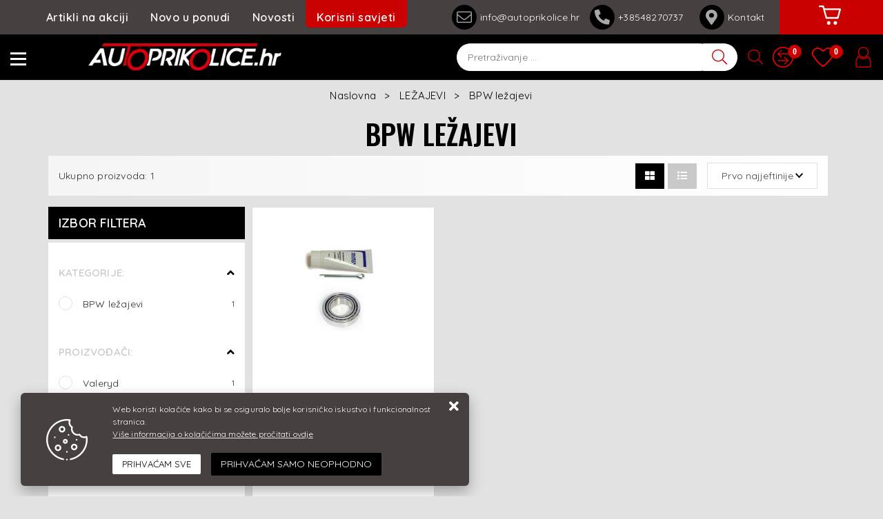

--- FILE ---
content_type: text/html; charset=utf-8
request_url: https://www.autoprikolice.hr/bpw-lezajevi-115/108/
body_size: 29192
content:





<!DOCTYPE html>
<html lang="hr" data-token="CfDJ8IKh8cIgRu5DuE0mTaMO-HpddEc81TZCg4JjTyBcQO-06FPDmXyB39pUjkJKAm5RduKAaS8fZVOFCVI51yvGKw-eaigI34t53xyeNP4cwcMhryoAG-_tgDsyT0rQSAF2ph4-lab4uqjlYvnuaHX71CA" data-current-lang="hr" data-currency_code="&#x20AC;" data-kateid="108" data-wholesale="0" data-currency_display="&#x20AC;" data-currency_exchange="1" data-currency_processing="multiply" data-duplecijene="0" data-currency_factor="7.5345">
<head itemscope>
    <meta charset="utf-8" />
    <meta name="viewport" content="width=device-width, initial-scale=1.0, minimum-scale=1, viewport-fit=cover" />
    <link rel="preconnect" href="//www.google-analytics.com">
    <link rel="preconnect" href="//ssl.google-analytics.com">
    <link rel="preconnect" href="//www.googletagmanager.com">
    <link rel="preconnect" href="//connect.facebook.net">
    <link rel="dns-prefetch" href="//static.ak.facebook.com">
    <link rel="dns-prefetch" href="//s-static.ak.facebook.com">
    <link rel="dns-prefetch" href="//fbstatic-a.akamaihd.net">
    <link rel="dns-prefetch" href="//maps.gstatic.com">
    <link rel="dns-prefetch" href="//maps.google.com">
    <link rel="dns-prefetch" href="//maps.googleapis.com">
    <link rel="dns-prefetch" href="//mt0.googleapis.com">
    <link rel="dns-prefetch" href="//mt1.googleapis.com">
<link rel="canonical" href="https://www.autoprikolice.hr/bpw-lezajevi-115/108/">
    <meta name="apple-mobile-web-app-capable" content="yes">
    <meta name="mobile-web-app-capable" content="yes">
    <meta name="apple-mobile-web-app-status-bar-style" content="black">
    <meta name="msapplication-TileColor" content="#ffb116">
    <meta name="theme-color" content="#000000">
    <link rel="apple-touch-startup-image" href="/splash/iphone6_splash.png">
    <link rel="apple-touch-icon" sizes="152x152" href="/apple-touch-icon-ipad.png" type="image/png">
    <link rel="apple-touch-icon" sizes="167x167" href="/apple-touch-icon-ipad-retina.png" type="image/png">
    <link rel="apple-touch-icon" sizes="180x180" href="/apple-touch-icon-iphone-retina.png" type="image/png">
    <link rel="icon" type="image/png" sizes="32x32" href="/favicon-32.png">
    <link rel="icon" type="image/png" sizes="16x16" href="/favicon-16.png">
    <link href="/splash/iphone5_splash.png" media="(device-width: 320px) and (device-height: 568px) and (-webkit-device-pixel-ratio: 2)" rel="apple-touch-startup-image" />
    <link href="/splash/iphone6_splash.png" media="(device-width: 375px) and (device-height: 667px) and (-webkit-device-pixel-ratio: 2)" rel="apple-touch-startup-image" />
    <link href="/splash/iphoneplus_splash.png" media="(device-width: 621px) and (device-height: 1104px) and (-webkit-device-pixel-ratio: 3)" rel="apple-touch-startup-image" />
    <link href="/splash/iphonex_splash.png" media="(device-width: 375px) and (device-height: 812px) and (-webkit-device-pixel-ratio: 3)" rel="apple-touch-startup-image" />
    <link href="/splash/ipad_splash.png" media="(device-width: 768px) and (device-height: 1024px) and (-webkit-device-pixel-ratio: 2)" rel="apple-touch-startup-image" />
    <link href="/splash/ipadpro1_splash.png" media="(device-width: 834px) and (device-height: 1112px) and (-webkit-device-pixel-ratio: 2)" rel="apple-touch-startup-image" />
    <link href="/splash/ipadpro2_splash.png" media="(device-width: 1024px) and (device-height: 1366px) and (-webkit-device-pixel-ratio: 2)" rel="apple-touch-startup-image" />
    <meta name="web_author" content="Mathema d.o.o.">
    <title>BPW ležajevi</title>
    
    <meta name="title" content="BPW ležajevi" />
    <meta name="keywords" content="BPW, ležaj, dijelovi, prikolice, auto prikolice" />
    <meta name="description" content="BPW ležajevi" />
    <meta property="og:title" content="BPW ležajevi">
<meta property="og:description" content="Autoprikolice.hr je web trgovina za prodaju auto prikolica, dodatne opreme i rezervnih dijelova za auto prikolice. Zastupnici smo za auto prikolice Temared i Pongratz, a zastupamo i mnoge proizvođače rezervnih dijelova. Sjedište firme je u Križevcima.">
<meta property="og:type" content="website">
<meta property="og:url" content="https://www.autoprikolice.hr/bpw-lezajevi-115/108/">
<meta property="og:image" content="https://www.autoprikolice.hr/img/logo.png">
<meta property="og:image:alt" content="Questus d.o.o.">

    <script>
        window.dataLayer = window.dataLayer || [];
        window.dataLayer.push({ ecommerce: null });
        window.dataLayer.push({
        'event': 'view_item_list',
            'ecommerce': {
                'item_list_id': 'bpw-lezajevi',
                'item_list_name': 'BPW ležajevi',
                'items': [
 {
                                'item_id': '717',
                                'item_name': 'LEŽAJ BPW KONUSNI 35x62x18',
                                'item_brand': 'Valeryd',
                                'item_category': 'LEŽAJEVI',
                                'item_category2': 'BPW ležajevi',
                                'item_list_name': 'BPW ležajevi',
                                'price': 16.00,
                                'discount': 0,
                                'price_before_discount': 0,
                                'price_percentage_discount': 0+ '%',
                                'currency': 'EUR',
                                'google_business_vertical': 'custom',
                                'index':0
                            }                 ]
        }
    });
    </script>


    <link href="https://fonts.googleapis.com/css?family=Oswald:400,600|Quicksand:400,600&subset=latin-ext" rel="stylesheet">
    <link rel="stylesheet" href="/css/color.min.css?v=6ug-VYC83s8ShPEIyjY4pSUo_1cSp2op8BvRXZ2qjXk" />
    
    
        <script src="/lib/jquery/dist/jquery.min.js?v=QSuP-cWrMrkBn82EvNSlTA4mWhRShHT07kWyeiCr6us"></script>
        <link rel="stylesheet" type="text/css" media="all" href="/css/vsc.min.css?v=135gjTOfcxoAG8BGS26qvT50OVs5Et-_px9T98eex4Q" />
    
        
        
            <link rel="stylesheet" type="text/css" media="all" href="/menu/webslidemenu.min.css?v=YzCeJIYMXkaMU2_mNGW0OIIORb8hT2UjWVt4vJnb3yo" />
        

    


    

    <!-- Global site tag (gtag.js) - Google Analytics -->
<script async src="https://www.googletagmanager.com/gtag/js?id=UA-58888125-1"></script>
<script>
  window.dataLayer = window.dataLayer || [];
  function gtag(){dataLayer.push(arguments);}
  gtag('js', new Date());

  gtag('config', 'UA-58888125-1');
</script>

<script>
  window.fbAsyncInit = function() {
    FB.init({
      appId      : '178447229024438',
      xfbml      : true,
      version    : 'v2.4'
    });
  };

  (function(d, s, id){
     var js, fjs = d.getElementsByTagName(s)[0];
     if (d.getElementById(id)) {return;}
     js = d.createElement(s); js.id = id;
     js.src = "//connect.facebook.net/en_US/sdk.js";
     fjs.parentNode.insertBefore(js, fjs);
   }(document, 'script', 'facebook-jssdk'));
</script>


<!-- Facebook Pixel Code -->
<script>
!function(f,b,e,v,n,t,s)
{if(f.fbq)return;n=f.fbq=function(){n.callMethod?
n.callMethod.apply(n,arguments):n.queue.push(arguments)};
if(!f._fbq)f._fbq=n;n.push=n;n.loaded=!0;n.version='2.0';
n.queue=[];t=b.createElement(e);t.async=!0;
t.src=v;s=b.getElementsByTagName(e)[0];
s.parentNode.insertBefore(t,s)}(window,document,'script',
'https://connect.facebook.net/en_US/fbevents.js');
fbq('init', '708275576841939'); 
fbq('track', 'PageView');
</script>
<noscript>
<img height="1" width="1" 
src="https://www.facebook.com/tr?id=708275576841939&ev=PageView
&noscript=1"/>
</noscript>
<!-- End Facebook Pixel Code -->




	<meta name="theme-color" content="#000000" />
	<link rel="manifest" href="/manifest.webmanifest" />
</head>
<body id="prikolicebg">

    
    <div class="loading ajax-loading-block-window"></div>


    <div id="vsc-wrapper">
                <header id="top">
                    <div class="header">
    <div class="wsmobileheader clearfix ">
        <div class="col-auto d-flex h-100 align-items-center rp">
            <a id="wsnavtoggle" class="wsanimated-arrow"><div><span></span></div></a>
            <div class="container-xl">
                <div class="row">
                    <div class="col-5 col-xl-7 d-flex align-items-center">
                        <a class="smllogo logo d-none d-md-block" href="/"><img class="img-fluid" src="/img/logo-inverse.png?v=TXPkD_v8csax1on4dDetyoELd6Uh16SZjDKPpugXPss" /></a>
                    </div>
                    <div class="col-7 col-xl-5">
                        
<div class="search-top" data-search="1">

    <script src="/js/activeSearch-0.0.2.js?v=vUJCnTKURjh5CT4qd6JqVo0T9TYfB3K_P5woE8ZBFis"></script>
    <form class="search-form" id="multiple_form" method="get" action="/Search/">
        <input type="hidden" id="fs" name="fs" value="1" />
        <input id="multiple" class="search-input ui-autocomplete-input" name="term" type="text" placeholder="Pretraživanje ..." autocomplete="off">
        <button class="search-btn-reset" type="reset"><span><i class="fas fa-plus"></i></span></button>
        <button class="search-btn" type="submit" title="Traži"><span><i class="fal fa-search" aria-hidden="true"></i></span></button>
        <div class="top_search_term">
            <div class="search_title">Zadnje pretraživano<span class="delete-all-search">Obriši sve</span></div>
            <div class="top_search_term_result"></div>
        </div>
        <div class="multiple-search">
            <div class="col-lg-12 result">
                <div class="row">
                    <div class="col-4 d-none d-md-block search-left-block">
                        <h6 class="manu-title">Proizvođači:</h6>
                        <div class="manufacture-search"></div>
                        <h6 class="cate-title">Kategorije:</h6>
                        <div class="category-search"></div>
                    </div>
                    <div class="col-12 col-lg-8">
                        <div class="artikli"></div>
                        <div class="d-flex justify-content-center mt-3">
                            <button class="count btn btn-type1 w-100" type="submit">Prikaži sve proizvode</button>
                        </div>
                    </div>
                </div>
            </div>
        </div>
        <div class="search-empty">
            <div class="col-lg-12 result">
                Nema rezultata za traženi pojam!
            </div>
        </div>
    </form>

    <template id="searchitem">
        <div class="product">
            <div class="topproduct">
                <a class="searchlink" href="">
                    <img class="slika" src="">
                    <span></span>
                    <strong></strong>
                </a>
            </div>
            <div class="topcartadd"><a href=""><i class="fas fa-cart-plus"></i></a></div>
        </div>
    </template>

    <template id="searchterm">
        <div class="product">
            <a class="searchlink" href="">
                <i class="far fa-search"></i>
                <span></span>
            </a>
        </div>
    </template>

</div>
                    </div>
                </div>
            </div>

            <div class="ml-auto top-icon rp">
                <div class="top-search">
                        <a href="#"><i class="fal fa-search"></i></a>
                    </div>
                <div class="top-compare">
                    <a title="Usporedba" href="/Compare/"><i class="fas fa-exchange-alt"><span class="count">0</span></i></a>
                    <div class="title d-none">Usporedba</div>
                </div>
                <div class="top-favorites">
                    <a title="Favoriti" href="/Favorites/"><i class="fas fa-heart"><span class="count">0</span></i></a>
                    <div class="title d-none">Favoriti</div>
                </div>

                

 <div class="top-user">
        <a class="" title="Prijava" href="/Identity/Account/Login/"><i class="fas fa-user"></i></a>
        <div class="title d-none">Prijava</div>
    </div>


            </div>
        </div>
    </div>
</div>

<div class="container-fluid top-middle">
    <div class="row align-items-center">
        <div class="col-6 d-none d-xl-block">
            <ul class="d-flex flex-row justify-content-center mainmenu-horizontal">
                <li class="nav-item">
                    <a class="nav-link" href="/akcija/">Artikli na akciji</a>
                </li>
                <li class="nav-item">
                    <a class="nav-link" href="/novo/">Novo u ponudi</a>
                </li>



                    <li class="nav-item">
                        <a class="nav-link" href="/Blog/">Novosti</a>
                    </li>



                <li class="advice-item">
                    <a class="nav-link" id="korisni" href="#">Korisni savjeti</a>
                </li>

                <li class="nav-item d-block d-sm-none">
                    <a class="nav-link" href="/Contact/">Kontakt</a>
                </li>


            </ul>
        </div>
        <div class="col-8 col-xl d-none d-md-block">
            <ul class="menu-contact">
                <li><a href="mailto:info@autoprikolice.hr"><i class="fal fa-envelope"></i> info@autoprikolice.hr</a></li>
                <li><a href="tel:&#x2B;38548270737"><i class="fas fa-phone-alt"></i> &#x2B;38548270737 &nbsp;</a> <a class="other-phone" href="tel:+38548270738">+38548270738</a>
                <li><a href="/Contact/"><i class="fas fa-map-marker-alt"></i> Kontakt</a></li>
            </ul>
        </div>
        <div class="col-auto d-block d-md-none">
            <a class="smllogo logo" href="/"><img class="img-fluid" src="/img/logo-inverse.png?v=TXPkD_v8csax1on4dDetyoELd6Uh16SZjDKPpugXPss" /></a>
        </div>
        <div class="col-auto top-cart top-right-cart">
            
<div class="dropdown">

        <div class="cart-top">
            <a href="#" aria-label="Vaša košarica"><i class="fas fa-shopping-cart"></i></a>
        </div>
</div>
        </div>
    </div>
</div>

<div class="mobile-search">
    <div class="search-top-mobile">
        <form class="search-form-mobile" id="searchform-mobile" method="get" action="/Search/">
            <i class="fas fa-times mobile-search-close"></i>
            <input id="artikl-mobile" class="search-input-mobile ui-autocomplete-input" name="term" type="text" placeholder="Pretraživanje ..." autocomplete="off">
            <button class="search-btn-mobile" type="submit" title="Traži"><i class="fas fa-search"></i></button>
        </form>
    </div>
</div>

<div class="mobi multiple-search">
    <div class="artikli"></div>
</div>

<template id="searchitemmobi">
    <div class="product">
        <div class="topproduct">
            <a class="searchlink" href="">
                <img class="slika" src="">
                <span></span>
                <strong></strong>
            </a>
        </div>
    </div>
</template>

<div class="korisni-dropdown" id="korisni-menu">
    <div class="d-flex">
        <div class="korisni-left">
            <div class="container-xl">
                <div class="row justify-content-end">
                    <div class="col-xl-10">
                        
    <ul class="sub-menu">
            <li><a href="/pravilno-spajanje-prikolice-s-vozilom/5/page/">Pravilno spajanje prikolice s vozilom</a></li>
            <li><a href="/na-sto-paziti-kod-voznje-auto-prikolice/6/page/">Na što paziti kod vožnje auto prikolice?</a></li>
            <li><a href="/kako-osigurati-teret-na-auto-prikolici/17/page/">Kako osigurati teret na auto prikolici?</a></li>
            <li><a href="/kako-izabrati-pravu-prikolicu-za-svoje-potrebe/18/page/">Kako izabrati pravu prikolicu za svoje potrebe?</a></li>
            <li><a href="/prednosti-led-rasvjete-na-auto-prikolici/19/page/">Prednosti LED rasvjete na auto prikolici</a></li>
            <li><a href="/kako-pripremiti-auto-prikolicu-za-sezonu/20/page/">Kako pripremiti auto prikolicu za sezonu?</a></li>
    </ul>

                    </div>
                </div>
            </div>
        </div>
        <div class="korisni-right">
            <img src="/img/korisni_banner.jpg">
        </div>
    </div>
</div>

                </header>

<div class="row menubg">
    <div class="wsmainfull rp">
        <div class="wsmainwp">
            <nav class="wsmenu">
                <ul class="wsmenu-list">

                    <li class="d-none smllogo"><a href="/"><img src="/img/logo.png?v=TXPkD_v8csax1on4dDetyoELd6Uh16SZjDKPpugXPss" alt="Autoprikolice.hr" /></a></li>
                    <li class="logo"><a href="/"><img src="/img/logo.png?v=TXPkD_v8csax1on4dDetyoELd6Uh16SZjDKPpugXPss" alt="Autoprikolice.hr" /></a></li>
                        <li aria-haspopup="true">
                            <a class="level" href="/auto-prikolice/1/l/" >AUTO PRIKOLICE</a>


                                    <ul class="sub-menu menu_1 ">
                                            <li aria-haspopup="true">
                                                <a style="" href="/standardne-auto-prikolice-17/8/">STANDARDNE AUTO PRIKOLICE</a>
                                                    <ul class="sub-menu">
                                                            <li aria-haspopup="true"><a style="" href="/lake-auto-prikolice-do-750-kg-71/64/">Lake auto prikolice do 750 kg</a></li>
                                                            <li aria-haspopup="true"><a style="" href="/auto-prikolice-na-2-osovine-do-750-kg-68/61/">Auto prikolice na 2 osovine do 750 kg</a></li>
                                                            <li aria-haspopup="true"><a style="" href="/auto-prikolice-od-900-2600-kg-69/62/">Auto prikolice od 900-2600 kg</a></li>
                                                        <li aria-haspopup="true">
                                                            <a class="cate-sublink" href="/standardne-auto-prikolice-17/8/">Vidi sve</a>
                                                        </li>
                                                    </ul>
                                            </li>
                                            <li aria-haspopup="true">
                                                <a style="" href="/auto-prikolice-veceg-sanduka-1/1/">AUTO PRIKOLICE VEĆEG SANDUKA</a>
                                                    <ul class="sub-menu">
                                                            <li aria-haspopup="true"><a style="" href="/transporter-serija-200/200/">Transporter serija</a></li>
                                                        <li aria-haspopup="true">
                                                            <a class="cate-sublink" href="/auto-prikolice-veceg-sanduka-1/1/">Vidi sve</a>
                                                        </li>
                                                    </ul>
                                            </li>
                                            <li aria-haspopup="true">
                                                <a style="" href="/prikolice-za-prijevoz-automobila-13/4/">PRIKOLICE ZA PRIJEVOZ AUTOMOBILA</a>
                                                    <ul class="sub-menu">
                                                            <li aria-haspopup="true"><a style="" href="/temared-prikolice-za-prijevoz-automobila-62/55/">Temared prikolice za prijevoz automobila</a></li>
                                                        <li aria-haspopup="true">
                                                            <a class="cate-sublink" href="/prikolice-za-prijevoz-automobila-13/4/">Vidi sve</a>
                                                        </li>
                                                    </ul>
                                            </li>
                                            <li aria-haspopup="true">
                                                <a style="" href="/visenamjenske-prikolice-18/9/">VIŠENAMJENSKE PRIKOLICE</a>
                                                    <ul class="sub-menu">
                                                            <li aria-haspopup="true"><a style="" href="/multi-serija-73/66/">MULTI serija</a></li>
                                                        <li aria-haspopup="true">
                                                            <a class="cate-sublink" href="/visenamjenske-prikolice-18/9/">Vidi sve</a>
                                                        </li>
                                                    </ul>
                                            </li>
                                            <li aria-haspopup="true">
                                                <a style="" href="/prikolice-za-prijevoz-motocikla-14/5/">PRIKOLICE ZA PRIJEVOZ MOTOCIKLA</a>
                                                    <ul class="sub-menu">
                                                            <li aria-haspopup="true"><a style="" href="/moto-serija-63/56/">MOTO serija</a></li>
                                                        <li aria-haspopup="true">
                                                            <a class="cate-sublink" href="/prikolice-za-prijevoz-motocikla-14/5/">Vidi sve</a>
                                                        </li>
                                                    </ul>
                                            </li>
                                            <li aria-haspopup="true">
                                                <a style="" href="/kiper-prikolice-12/3/">KIPER PRIKOLICE</a>
                                                    <ul class="sub-menu">
                                                            <li aria-haspopup="true"><a style="" href="/rk-serija-jednostrano-kipanje-60/53/">Jednostrane kiperice</a></li>
                                                            <li aria-haspopup="true"><a style="" href="/3-sks-serija-trostrano-kipanje-59/52/">Trostrane kiperice</a></li>
                                                        <li aria-haspopup="true">
                                                            <a class="cate-sublink" href="/kiper-prikolice-12/3/">Vidi sve</a>
                                                        </li>
                                                    </ul>
                                            </li>
                                            <li aria-haspopup="true">
                                                <a style="" href="/box-prikolice-11/2/">BOX PRIKOLICE</a>
                                                    <ul class="sub-menu">
                                                            <li aria-haspopup="true"><a style="" href="/box-serija-58/51/">BOX serija</a></li>
                                                        <li aria-haspopup="true">
                                                            <a class="cate-sublink" href="/box-prikolice-11/2/">Vidi sve</a>
                                                        </li>
                                                    </ul>
                                            </li>
                                            <li aria-haspopup="true">
                                                <a style="" href="/prikolice-za-radne-strojeve-16/7/">PRIKOLICE ZA RADNE STROJEVE</a>
                                                    <ul class="sub-menu">
                                                            <li aria-haspopup="true"><a style="" href="/builder-serija-67/60/">BUILDER serija</a></li>
                                                        <li aria-haspopup="true">
                                                            <a class="cate-sublink" href="/prikolice-za-radne-strojeve-16/7/">Vidi sve</a>
                                                        </li>
                                                    </ul>
                                            </li>
                                            <li aria-haspopup="true">
                                                <a style="" href="/prikolice-za-prijevoz-plovila-15/6/">PRIKOLICE ZA PRIJEVOZ PLOVILA</a>
                                                    <ul class="sub-menu">
                                                            <li aria-haspopup="true"><a style="" href="/prikolice-za-jet-ski-64/57/">Prikolice za JET SKI</a></li>
                                                            <li aria-haspopup="true"><a style="" href="/prikolice-za-plovila-do-3500-kg-65/58/">Prikolice za plovila do 3500 kg</a></li>
                                                            <li aria-haspopup="true"><a style="" href="/prikolice-za-plovila-do-750-kg-66/59/">Prikolice za plovila do 750 kg</a></li>
                                                        <li aria-haspopup="true">
                                                            <a class="cate-sublink" href="/prikolice-za-prijevoz-plovila-15/6/">Vidi sve</a>
                                                        </li>
                                                    </ul>
                                            </li>
                                            <li aria-haspopup="true">
                                                <a style="" href="/najam-auto-prikolica-182/182/">NAJAM AUTO PRIKOLICA</a>
                                                    <ul class="sub-menu">
                                                            <li aria-haspopup="true"><a style="" href="/najam-auto-prikolice-do-750-kg-183/183/">NAJAM AUTO PRIKOLICE DO 750 kg</a></li>
                                                        <li aria-haspopup="true">
                                                            <a class="cate-sublink" href="/najam-auto-prikolica-182/182/">Vidi sve</a>
                                                        </li>
                                                    </ul>
                                            </li>
                                            <li aria-haspopup="true">
                                                <a style="" href="/specijalne-auto-prikolice-195/195/">SPECIJALNE AUTO PRIKOLICE</a>
                                                    <ul class="sub-menu">
                                                            <li aria-haspopup="true"><a style="" href="/prikolice-za-specijalne-namjene-196/196/">Prikolice za specijalne namjene</a></li>
                                                        <li aria-haspopup="true">
                                                            <a class="cate-sublink" href="/specijalne-auto-prikolice-195/195/">Vidi sve</a>
                                                        </li>
                                                    </ul>
                                            </li>
                                    </ul>


                        </li>
                        <li aria-haspopup="true">
                            <a class="level" href="/dodatna-oprema-i-nadogradnja/3/l/" >DODATNA OPREMA I NADOGRADNJA</a>


                                    <ul class="sub-menu menu_1 ">
                                            <li aria-haspopup="true">
                                                <a style="" href="/arnjevi-i-cerade-34/25/">ARNJEVI I CERADE</a>
                                                    <ul class="sub-menu">
                                                            <li aria-haspopup="true"><a style="" href="/arnjevi-i-cerade-temared-122/115/">Arnjevi i cerade Temared</a></li>
                                                            <li aria-haspopup="true"><a style="" href="/arnjevi-i-cerade-zaslaw-123/116/">Arnjevi i cerade Zaslaw</a></li>
                                                            <li aria-haspopup="true"><a style="" href="/arnjevi-i-cerade-pongratz-121/114/">Arnjevi i cerade Pongratz</a></li>
                                                        <li aria-haspopup="true">
                                                            <a class="cate-sublink" href="/arnjevi-i-cerade-34/25/">Vidi sve</a>
                                                        </li>
                                                    </ul>
                                            </li>
                                            <li aria-haspopup="true">
                                                <a style="" href="/dodatne-i-mrezne-stranice--36/27/">DODATNE I MREŽNE STRANICE </a>
                                                    <ul class="sub-menu">
                                                            <li aria-haspopup="true"><a style="" href="/dodatne-i-mrezne-stranice-temared-128/121/">Dodatne i mrežne stranice Temared</a></li>
                                                            <li aria-haspopup="true"><a style="" href="/dodatne-i-mrezne-stranice-pongratz-127/120/">Dodatne i mrežne stranice Pongratz</a></li>
                                                        <li aria-haspopup="true">
                                                            <a class="cate-sublink" href="/dodatne-i-mrezne-stranice--36/27/">Vidi sve</a>
                                                        </li>
                                                    </ul>
                                            </li>
                                            <li aria-haspopup="true">
                                                <a style="" href="/blatobrani-35/26/">BLATOBRANI</a>
                                                    <ul class="sub-menu">
                                                            <li aria-haspopup="true"><a style="" href="/plasticni-blatobrani-125/118/">Plastični blatobrani</a></li>
                                                            <li aria-haspopup="true"><a style="" href="/limeni-blatobrani-124/117/">Limeni blatobrani</a></li>
                                                            <li aria-haspopup="true"><a style="" href="/zavjesice-za-blatobrane-126/119/">Zavjesice za blatobrane</a></li>
                                                        <li aria-haspopup="true">
                                                            <a class="cate-sublink" href="/blatobrani-35/26/">Vidi sve</a>
                                                        </li>
                                                    </ul>
                                            </li>
                                            <li aria-haspopup="true">
                                                <a style="" href="/plasticni-poklopci-40/35/">POKLOPCI AUTO PRIKOLICA</a>
                                                    <ul class="sub-menu">
                                                            <li aria-haspopup="true"><a style="" href="/plasticni-poklopci-za-temared-prikolice-139/132/">Aluminijski poklopci za Temared prikolice</a></li>
                                                        <li aria-haspopup="true">
                                                            <a class="cate-sublink" href="/plasticni-poklopci-40/35/">Vidi sve</a>
                                                        </li>
                                                    </ul>
                                            </li>
                                            <li aria-haspopup="true">
                                                <a style="" href="/navozne-staze-37/28/">NAVOZNE STAZE</a>
                                                    <ul class="sub-menu">
                                                            <li aria-haspopup="true"><a style="" href="/navozne-staze-400-1000-kg-131/124/">Navozne staze 400-1000 kg</a></li>
                                                            <li aria-haspopup="true"><a style="" href="/navozne-staze-1200-3500-kg-130/123/">Navozne staze 1200-3500 kg</a></li>
                                                        <li aria-haspopup="true">
                                                            <a class="cate-sublink" href="/navozne-staze-37/28/">Vidi sve</a>
                                                        </li>
                                                    </ul>
                                            </li>
                                            <li aria-haspopup="true">
                                                <a style="" href="/potporni-kotaci-stabilizatori-42/37/">POTPORNI KOTAČI STABILIZATORI</a>
                                                    <ul class="sub-menu">
                                                            <li aria-haspopup="true"><a style="" href="/potporni-kotaci-141/134/">Potporni kotači</a></li>
                                                            <li aria-haspopup="true"><a style="" href="/stabilizatori-142/135/">Stabilizatori</a></li>
                                                            <li aria-haspopup="true"><a style="" href="/selne-143/136/">Šelne</a></li>
                                                        <li aria-haspopup="true">
                                                            <a class="cate-sublink" href="/potporni-kotaci-stabilizatori-42/37/">Vidi sve</a>
                                                        </li>
                                                    </ul>
                                            </li>
                                            <li aria-haspopup="true">
                                                <a style="" href="/oprema-i-dijelovi-za-nauticke-prikolice-38/29/">OPREMA I DIJELOVI ZA NAUTIČKE PRIKOLICE</a>
                                                    <ul class="sub-menu">
                                                            <li aria-haspopup="true"><a style="" href="/roleri-133/126/">Roleri</a></li>
                                                        <li aria-haspopup="true">
                                                            <a class="cate-sublink" href="/oprema-i-dijelovi-za-nauticke-prikolice-38/29/">Vidi sve</a>
                                                        </li>
                                                    </ul>
                                            </li>
                                            <li aria-haspopup="true">
                                                <a style="" href="/osiguranje-tereta-39/30/">OSIGURANJE TERETA</a>
                                                    <ul class="sub-menu">
                                                            <li aria-haspopup="true"><a style="" href="/mreze-134/127/">Mreže</a></li>
                                                            <li aria-haspopup="true"><a style="" href="/trake-za-vezanje-tereta-136/129/">Trake za vezanje tereta</a></li>
                                                            <li aria-haspopup="true"><a style="" href="/prstenovi-za-vezanje-tereta-135/128/">Prstenovi za vezanje tereta</a></li>
                                                            <li aria-haspopup="true"><a style="" href="/kutije-za-alatgurtne-201/201/">Kutije za alat/gurtne/dokumente</a></li>
                                                        <li aria-haspopup="true">
                                                            <a class="cate-sublink" href="/osiguranje-tereta-39/30/">Vidi sve</a>
                                                        </li>
                                                    </ul>
                                            </li>
                                            <li aria-haspopup="true">
                                                <a style="" href="/rucna-vitla-46/31/">RUČNA I ELEKTRIČNA VITLA</a>
                                                    <ul class="sub-menu">
                                                            <li aria-haspopup="true"><a style="" href="/rucna-vitla-153/146/">Ručna vitla</a></li>
                                                            <li aria-haspopup="true"><a style="" href="/sajle-i-trake-za-vitla-154/147/">Sajle i trake za vitla</a></li>
                                                            <li aria-haspopup="true"><a style="" href="/elektricna-vitla-184/184/">Električna vitla</a></li>
                                                        <li aria-haspopup="true">
                                                            <a class="cate-sublink" href="/rucna-vitla-46/31/">Vidi sve</a>
                                                        </li>
                                                    </ul>
                                            </li>
                                            <li aria-haspopup="true">
                                                <a style="" href="/zastita-od-krade-48/33/">ZAŠTITA OD KRAĐE</a>
                                                    <ul class="sub-menu">
                                                            <li aria-haspopup="true"><a style="" href="/zakljucavanje-prikolice-156/149/">Zaključavanje prikolice</a></li>
                                                        <li aria-haspopup="true">
                                                            <a class="cate-sublink" href="/zastita-od-krade-48/33/">Vidi sve</a>
                                                        </li>
                                                    </ul>
                                            </li>
                                            <li aria-haspopup="true">
                                                <a style="" href="/zatvaraci-kopce-panti-49/34/">ZATVARAČI, KOPČE, PANTI</a>
                                                    <ul class="sub-menu">
                                                            <li aria-haspopup="true"><a style="" href="/zatvaraci-i-kopce-stranica-158/151/">Zatvarači i kopče stranica</a></li>
                                                            <li aria-haspopup="true"><a style="" href="/panti-157/150/">Panti</a></li>
                                                        <li aria-haspopup="true">
                                                            <a class="cate-sublink" href="/zatvaraci-kopce-panti-49/34/">Vidi sve</a>
                                                        </li>
                                                    </ul>
                                            </li>
                                            <li aria-haspopup="true">
                                                <a style="" href="/potporne-kajle-41/36/">PODMETAČI ZA KOTAČE</a>
                                                    <ul class="sub-menu">
                                                            <li aria-haspopup="true"><a style="" href="/potporne-kajle-i-nosaci-140/133/">Podmetači za kotače i nosači</a></li>
                                                        <li aria-haspopup="true">
                                                            <a class="cate-sublink" href="/potporne-kajle-41/36/">Vidi sve</a>
                                                        </li>
                                                    </ul>
                                            </li>
                                            <li aria-haspopup="true">
                                                <a style="" href="/rezervni-kotaci-i-felge-44/39/">REZERVNI KOTAČI / FELGE / GUME</a>
                                                    <ul class="sub-menu">
                                                            <li aria-haspopup="true"><a style="" href="/rezervni-kotaci-148/141/">Rezervni kotači</a></li>
                                                            <li aria-haspopup="true"><a style="" href="/felge-147/140/">Felge</a></li>
                                                            <li aria-haspopup="true"><a style="" href="/vijci-i-matice-149/142/">Vijci i matice</a></li>
                                                        <li aria-haspopup="true">
                                                            <a class="cate-sublink" href="/rezervni-kotaci-i-felge-44/39/">Vidi sve</a>
                                                        </li>
                                                    </ul>
                                            </li>
                                            <li aria-haspopup="true">
                                                <a style="" href="/rucice-kukespojke-45/40/">RUČICE KUKE/SPOJKE</a>
                                                    <ul class="sub-menu">
                                                            <li aria-haspopup="true"><a style="" href="/spojke-za-prikolice-bez-kocnice-151/144/">Spojke za prikolice bez kočnice</a></li>
                                                            <li aria-haspopup="true"><a style="" href="/spojke-za-prikolice-sa-kocnicom-152/145/">Spojke za prikolice sa kočnicom</a></li>
                                                            <li aria-haspopup="true"><a style="" href="/din-vucna-oka-150/143/">DIN vučna oka</a></li>
                                                        <li aria-haspopup="true">
                                                            <a class="cate-sublink" href="/rucice-kukespojke-45/40/">Vidi sve</a>
                                                        </li>
                                                    </ul>
                                            </li>
                                            <li aria-haspopup="true">
                                                <a style="" href="/v-ruda/32/">V_RUDA</a>
                                                    <ul class="sub-menu">
                                                            <li aria-haspopup="true"><a style="" href="/v-rudo-za-prikolice-do-2800-kg-155/148/">V rudo za prikolice do 2800 kg</a></li>
                                                        <li aria-haspopup="true">
                                                            <a class="cate-sublink" href="/v-ruda/32/">Vidi sve</a>
                                                        </li>
                                                    </ul>
                                            </li>
                                            <li aria-haspopup="true">
                                                <a style="" href="/razni-dijelovi-43/38/">RAZNI DIJELOVI</a>
                                                    <ul class="sub-menu">
                                                            <li aria-haspopup="true"><a style="" href="/razni-dijelovi-auto-prikolica-temared-146/139/">Razni dijelovi auto prikolica TEMARED</a></li>
                                                            <li aria-haspopup="true"><a style="" href="/razni-dijelovi-auto-prikolica-pongratz-145/138/">Razni dijelovi auto prikolica PONGRATZ</a></li>
                                                            <li aria-haspopup="true"><a style="" href="/razni-dijelovi-auto-prikolica-144/137/">Razni dijelovi auto prikolica</a></li>
                                                        <li aria-haspopup="true">
                                                            <a class="cate-sublink" href="/razni-dijelovi-43/38/">Vidi sve</a>
                                                        </li>
                                                    </ul>
                                            </li>
                                    </ul>


                        </li>
                        <li aria-haspopup="true">
                            <a class="level" href="/dijelovi-kocnica/2/l/" >DIJELOVI KOČNICA</a>


                                    <ul class="sub-menu menu_1 ">
                                            <li aria-haspopup="true">
                                                <a style="" href="/al-ko-dijelovi-kocnica-19/10/">AL-KO DIJELOVI KOČNICA</a>
                                                    <ul class="sub-menu">
                                                            <li aria-haspopup="true"><a style="" href="/al-ko-dijelovi-kocnice-1637-160x35-mm-74/67/">AL-KO dijelovi kočnice 1637 (160x35 mm)</a></li>
                                                            <li aria-haspopup="true"><a style="" href="/al-ko-dijelovi-kocnice-2051-200x50-mm-75/68/">AL-KO dijelovi kočnice 2051 (200x50 mm)</a></li>
                                                            <li aria-haspopup="true"><a style="" href="/al-ko-dijelovi-kocnice-2361-230x60-mm-76/69/">AL-KO dijelovi kočnice 2361 (230x60 mm)</a></li>
                                                            <li aria-haspopup="true"><a style="" href="/al-ko-dijelovi-kocnice-3081-300x80-mm-77/70/">AL-KO dijelovi kočnice 3081 (300x80 mm)</a></li>
                                                        <li aria-haspopup="true">
                                                            <a class="cate-sublink" href="/al-ko-dijelovi-kocnica-19/10/">Vidi sve</a>
                                                        </li>
                                                    </ul>
                                            </li>
                                            <li aria-haspopup="true">
                                                <a style="" href="/knott-dijelovi-kocnica-26/20/">KNOTT DIJELOVI KOČNICA</a>
                                                    <ul class="sub-menu">
                                                            <li aria-haspopup="true"><a style="" href="/knott-dijelovi-kocnice-160x35-compact-lezaj-97/90/">KNOTT dijelovi kočnice 160x35 compact ležaj</a></li>
                                                            <li aria-haspopup="true"><a style="" href="/knott-dijelovi-kocnice-160x35-konusni-lezaj-98/91/">KNOTT dijelovi kočnice 160x35 konusni ležaj</a></li>
                                                            <li aria-haspopup="true"><a style="" href="/knott-dijelovi-kocnice-200x30-konusni-lezaj-99/92/">KNOTT dijelovi kočnice 200x30 konusni ležaj</a></li>
                                                            <li aria-haspopup="true"><a style="" href="/knott-dijelovi-kocnice-200x50-konusni-lezaj-100/93/">KNOTT dijelovi kočnice 200x50 konusni ležaj</a></li>
                                                            <li aria-haspopup="true"><a style="" href="/knott-dijelovi-kocnice-250x40-konusni-lezaj-101/94/">KNOTT dijelovi kočnice 250x40 konusni ležaj</a></li>
                                                        <li aria-haspopup="true">
                                                            <a class="cate-sublink" href="/knott-dijelovi-kocnica-26/20/">Vidi sve</a>
                                                        </li>
                                                    </ul>
                                            </li>
                                            <li aria-haspopup="true">
                                                <a style="" href="/bpw-dijelovi-kocnica-22/13/">BPW DIJELOVI KOČNICA</a>
                                                    <ul class="sub-menu">
                                                            <li aria-haspopup="true"><a style="" href="/bpw-dijelovi-kocnice-170x40-88/81/">BPW dijelovi kočnice 170x40</a></li>
                                                            <li aria-haspopup="true"><a style="" href="/bpw-dijelovi-kocnice-200x50-89/82/">BPW dijelovi kočnice 200x50</a></li>
                                                        <li aria-haspopup="true">
                                                            <a class="cate-sublink" href="/bpw-dijelovi-kocnica-22/13/">Vidi sve</a>
                                                        </li>
                                                    </ul>
                                            </li>
                                            <li aria-haspopup="true">
                                                <a style="" href="/peitz-dijelovi-kocnica-31/16/">PEITZ DIJELOVI KOČNICA</a>
                                                    <ul class="sub-menu">
                                                            <li aria-haspopup="true"><a style="" href="/peitz-gumene-manzete-117/110/">PEITZ gumene manžete</a></li>
                                                            <li aria-haspopup="true"><a style="" href="/peitz-razni-dijelovi-kocnica-118/111/">PEITZ razni dijelovi kočnica</a></li>
                                                        <li aria-haspopup="true">
                                                            <a class="cate-sublink" href="/peitz-dijelovi-kocnica-31/16/">Vidi sve</a>
                                                        </li>
                                                    </ul>
                                            </li>
                                            <li aria-haspopup="true">
                                                <a style="" href="/schlegl-dijelovi-kocnica-32/17/">SCHLEGL DIJELOVI KOČNICA</a>
                                                    <ul class="sub-menu">
                                                            <li aria-haspopup="true"><a style="" href="/schlegl-razni-dijelovi-kocnica-119/112/">SCHLEGL razni dijelovi kočnica</a></li>
                                                        <li aria-haspopup="true">
                                                            <a class="cate-sublink" href="/schlegl-dijelovi-kocnica-32/17/">Vidi sve</a>
                                                        </li>
                                                    </ul>
                                            </li>
                                            <li aria-haspopup="true">
                                                <a style="" href="/westfalia-dijelovi-kocnica-33/18/">WESTFALIA DIJELOVI KOČNICA</a>
                                                    <ul class="sub-menu">
                                                            <li aria-haspopup="true"><a style="" href="/westfalia-razni-dijelovi-kocnica-120/113/">WESTFALIA razni dijelovi kočnica</a></li>
                                                        <li aria-haspopup="true">
                                                            <a class="cate-sublink" href="/westfalia-dijelovi-kocnica-33/18/">Vidi sve</a>
                                                        </li>
                                                    </ul>
                                            </li>
                                            <li aria-haspopup="true">
                                                <a style="" href="/al-ko-naletna-ruda-i-dijelovi-20/11/">AL-KO NALETNA RUDA I DIJELOVI</a>
                                                    <ul class="sub-menu">
                                                            <li aria-haspopup="true"><a style="" href="/al-ko-naletna-ruda-v-rudo-82/75/">AL-KO naletna ruda - V-rudo</a></li>
                                                            <li aria-haspopup="true"><a style="" href="/al-ko-naletna-ruda-kvadratno-rudo-81/74/">AL-KO naletna ruda - kvadratno rudo</a></li>
                                                            <li aria-haspopup="true"><a style="" href="/al-ko-rucne-kocnice-83/76/">AL-KO ručne kočnice</a></li>
                                                            <li aria-haspopup="true"><a style="" href="/al-ko-amortizeri-naletnih-kocnica-78/71/">AL-KO amortizeri naletnih kočnica</a></li>
                                                            <li aria-haspopup="true"><a style="" href="/al-ko-cahure-cijevi-amortizera-79/72/">AL-KO čahure cijevi amortizera</a></li>
                                                            <li aria-haspopup="true"><a style="" href="/al-ko-gumene-manzete-80/73/">AL-KO gumene manžete</a></li>
                                                        <li aria-haspopup="true">
                                                            <a class="cate-sublink" href="/al-ko-naletna-ruda-i-dijelovi-20/11/">Vidi sve</a>
                                                        </li>
                                                    </ul>
                                            </li>
                                            <li aria-haspopup="true">
                                                <a style="" href="/knott-naletna-ruda-i-dijelovi-27/21/">KNOTT NALETNA RUDA I DIJELOVI</a>
                                                    <ul class="sub-menu">
                                                            <li aria-haspopup="true"><a style="" href="/knott-naletna-ruda-105/98/">KNOTT naletna ruda</a></li>
                                                            <li aria-haspopup="true"><a style="" href="/knott-amortizeri-naletnih-kocnica-102/95/">KNOTT amortizeri naletnih kočnica</a></li>
                                                            <li aria-haspopup="true"><a style="" href="/knott-cijevi-amortizera-103/96/">KNOTT cijevi amortizera</a></li>
                                                            <li aria-haspopup="true"><a style="" href="/knott-cahure-cijevi-amortizera-104/97/">KNOTT čahure cijevi amortizera</a></li>
                                                            <li aria-haspopup="true"><a style="" href="/knott-gumene-manzete-180/100/">KNOTT gumene manžete</a></li>
                                                        <li aria-haspopup="true">
                                                            <a class="cate-sublink" href="/knott-naletna-ruda-i-dijelovi-27/21/">Vidi sve</a>
                                                        </li>
                                                    </ul>
                                            </li>
                                            <li aria-haspopup="true">
                                                <a style="" href="/bpw-naletna-ruda-i-dijelovi-23/14/">BPW NALETNA RUDA I DIJELOVI</a>
                                                    <ul class="sub-menu">
                                                            <li aria-haspopup="true"><a style="" href="/bpw-amortizeri-naletnih-kocnica-90/83/">BPW amortizeri naletnih kočnica</a></li>
                                                            <li aria-haspopup="true"><a style="" href="/bpw-cahure-cijevi-amortizera-91/84/">BPW čahure cijevi amortizera</a></li>
                                                            <li aria-haspopup="true"><a style="" href="/bpw-rucne-kocnice-92/85/">BPW ručne kočnice</a></li>
                                                        <li aria-haspopup="true">
                                                            <a class="cate-sublink" href="/bpw-naletna-ruda-i-dijelovi-23/14/">Vidi sve</a>
                                                        </li>
                                                    </ul>
                                            </li>
                                            <li aria-haspopup="true">
                                                <a style="" href="/al-ko-sajle-kocnica-21/12/">AL-KO SAJLE KOČNICA</a>
                                                    <ul class="sub-menu">
                                                            <li aria-haspopup="true"><a style="" href="/al-ko-sajle-novi-tip-85/78/">AL-KO sajle novi tip</a></li>
                                                            <li aria-haspopup="true"><a style="" href="/al-ko-sajle-usicam8-navoj-86/79/">AL-KO sajle ušica&#x2B;M8 navoj</a></li>
                                                            <li aria-haspopup="true"><a style="" href="/al-ko-sajle-m8-navoj-84/77/">AL-KO sajle M8 navoj</a></li>
                                                            <li aria-haspopup="true"><a style="" href="/nosaci-sajli-87/80/">Nosači sajli</a></li>
                                                        <li aria-haspopup="true">
                                                            <a class="cate-sublink" href="/al-ko-sajle-kocnica-21/12/">Vidi sve</a>
                                                        </li>
                                                    </ul>
                                            </li>
                                            <li aria-haspopup="true">
                                                <a style="" href="/knott-sajle-kocnica-28/22/">KNOTT SAJLE KOČNICA</a>
                                                    <ul class="sub-menu">
                                                            <li aria-haspopup="true"><a style="" href="/knott-sajle-usicam8-navoj-110/103/">KNOTT sajle ušica&#x2B;M8 navoj</a></li>
                                                            <li aria-haspopup="true"><a style="" href="/knott-sajle-m8-navoj-109/102/">KNOTT sajle M8 navoj</a></li>
                                                            <li aria-haspopup="true"><a style="" href="/knott-sajle-gljivasalica-18-mm-108/101/">KNOTT sajle gljiva/šalica 18 mm</a></li>
                                                        <li aria-haspopup="true">
                                                            <a class="cate-sublink" href="/knott-sajle-kocnica-28/22/">Vidi sve</a>
                                                        </li>
                                                    </ul>
                                            </li>
                                            <li aria-haspopup="true">
                                                <a style="" href="/kocione-oblogepakne-29/23/">KOČIONE OBLOGE/PAKNE</a>
                                                    <ul class="sub-menu">
                                                            <li aria-haspopup="true"><a style="" href="/al-ko-kocione-obloge-111/104/">AL-KO kočione obloge</a></li>
                                                            <li aria-haspopup="true"><a style="" href="/knott-kocione-obloge-113/106/">KNOTT kočione obloge</a></li>
                                                            <li aria-haspopup="true"><a style="" href="/bpw-kocione-obloge-112/105/">BPW kočione obloge</a></li>
                                                        <li aria-haspopup="true">
                                                            <a class="cate-sublink" href="/kocione-oblogepakne-29/23/">Vidi sve</a>
                                                        </li>
                                                    </ul>
                                            </li>
                                            <li aria-haspopup="true">
                                                <a style="" href="/dobosi-24/15/">DOBOŠI</a>
                                                    <ul class="sub-menu">
                                                            <li aria-haspopup="true"><a style="" href="/al-ko-dobosi-93/86/">AL-KO doboši</a></li>
                                                            <li aria-haspopup="true"><a style="" href="/knott-dobosi-95/88/">KNOTT doboši</a></li>
                                                            <li aria-haspopup="true"><a style="" href="/bpw-dobosi-94/87/">BPW doboši</a></li>
                                                        <li aria-haspopup="true">
                                                            <a class="cate-sublink" href="/dobosi-24/15/">Vidi sve</a>
                                                        </li>
                                                    </ul>
                                            </li>
                                            <li aria-haspopup="true">
                                                <a style="" href="/lezajevi-30/24/">LEŽAJEVI</a>
                                                    <ul class="sub-menu">
                                                            <li aria-haspopup="true"><a style="" href="/al-ko-lezajevi-114/107/">AL-KO ležajevi</a></li>
                                                            <li aria-haspopup="true"><a style="" href="/knott-lezajevi-116/109/">KNOTT ležajevi</a></li>
                                                            <li aria-haspopup="true"><a style="" href="/bpw-lezajevi-115/108/">BPW ležajevi</a></li>
                                                        <li aria-haspopup="true">
                                                            <a class="cate-sublink" href="/lezajevi-30/24/">Vidi sve</a>
                                                        </li>
                                                    </ul>
                                            </li>
                                    </ul>


                        </li>
                        <li aria-haspopup="true">
                            <a class="level" href="/svjetlosna-oprema/8/l/" >SVJETLOSNA OPREMA</a>


                                    <ul class="sub-menu menu_1 ">
                                            <li aria-haspopup="true">
                                                <a style="" href="/led-svjetla-192/192/">LED SVJETLA</a>
                                                    <ul class="sub-menu">
                                                            <li aria-haspopup="true"><a style="" href="/led-straznja-svjetla-193/193/">LED stražnja svjetla</a></li>
                                                            <li aria-haspopup="true"><a style="" href="/led-gabaritna-svjetla-196/186/">LED gabaritna svjetla</a></li>
                                                            <li aria-haspopup="true"><a style="" href="/led-pozicije-i-markeri-197/187/">LED pozicije i markeri</a></li>
                                                            <li aria-haspopup="true"><a style="" href="/led-svjetla-registarske-plocice-199/189/">LED svjetla registarske pločice</a></li>
                                                            <li aria-haspopup="true"><a style="" href="/led-bljeskalice-198/188/">LED bljeskalice</a></li>
                                                            <li aria-haspopup="true"><a style="" href="/led-radna-svjetla-200/190/">LED radna svjetla</a></li>
                                                            <li aria-haspopup="true"><a style="" href="/led-rotirke-201/191/">LED rotirke</a></li>
                                                            <li aria-haspopup="true"><a style="" href="/led-rikvercmaglenke-197/197/">LED rikverc/maglenke</a></li>
                                                            <li aria-haspopup="true"><a style="" href="/led-zmigavci-199/199/">LED žmigavci</a></li>
                                                            <li aria-haspopup="true"><a style="" href="/led-dnevna-svjetla-205/198/">LED dnevna svjetla</a></li>
                                                            <li aria-haspopup="true"><a style="" href="/unutarnja-led-svjetla-202/202/">Unutarnja LED svjetla</a></li>
                                                        <li aria-haspopup="true">
                                                            <a class="cate-sublink" href="/led-svjetla-192/192/">Vidi sve</a>
                                                        </li>
                                                    </ul>
                                            </li>
                                            <li aria-haspopup="true">
                                                <a style="" href="/svjetla-i-katadiopteri-54/46/">STANDARDNA SVJETLA</a>
                                                    <ul class="sub-menu">
                                                            <li aria-haspopup="true"><a style="" href="/straznja-svjetla-183/176/">Stražnja svjetla</a></li>
                                                            <li aria-haspopup="true"><a style="" href="/pozicijska-svjetla-gabariti-182/175/">Pozicijska svjetla - gabariti</a></li>
                                                            <li aria-haspopup="true"><a style="" href="/maske-svijetla-181/174/">Maske svijetla</a></li>
                                                            <li aria-haspopup="true"><a style="" href="/svjetla-registarske-plocice-184/177/">Svjetla registarske pločice</a></li>
                                                            <li aria-haspopup="true"><a style="" href="/katadiopteri-180/173/">Katadiopteri</a></li>
                                                        <li aria-haspopup="true">
                                                            <a class="cate-sublink" href="/svjetla-i-katadiopteri-54/46/">Vidi sve</a>
                                                        </li>
                                                    </ul>
                                            </li>
                                    </ul>


                        </li>
                        <li aria-haspopup="true">
                            <a class="level" href="/elektro/4/l/" >ELEKTRO</a>


                                    <ul class="sub-menu menu_1 ">
                                            <li aria-haspopup="true">
                                                <a style="" href="/elektro-oprema-i-dijelovi-50/41/">ELEKTRO OPREMA I DIJELOVI</a>
                                                    <ul class="sub-menu">
                                                            <li aria-haspopup="true"><a style="" href="/kablovi-160/153/">Kablovi</a></li>
                                                            <li aria-haspopup="true"><a style="" href="/utikaci-162/155/">Utikači</a></li>
                                                            <li aria-haspopup="true"><a style="" href="/uticnice-161/154/">Utičnice</a></li>
                                                            <li aria-haspopup="true"><a style="" href="/adapteriredukcije-159/152/">Adapteri/redukcije</a></li>
                                                        <li aria-haspopup="true">
                                                            <a class="cate-sublink" href="/elektro-oprema-i-dijelovi-50/41/">Vidi sve</a>
                                                        </li>
                                                    </ul>
                                            </li>
                                    </ul>


                        </li>
                        <li aria-haspopup="true">
                            <a class="level" href="/osovine/6/l/" >OSOVINE</a>


                                    <ul class="sub-menu menu_1 ">
                                            <li aria-haspopup="true">
                                                <a style="" href="/al-ko-kober-osovine-52/43/">AL-KO KOBER OSOVINE</a>
                                                    <ul class="sub-menu">
                                                            <li aria-haspopup="true"><a style="" href="/al-ko-osovine-750-kg-bez-kocnice-173/166/">AL-KO osovine 750 kg bez kočnice</a></li>
                                                            <li aria-haspopup="true"><a style="" href="/al-ko-osovine-900-kg-sa-kocnicom-175/168/">AL-KO osovine 900 kg sa kočnicom</a></li>
                                                            <li aria-haspopup="true"><a style="" href="/al-ko-osovine-1000-kg-sa-kocnicom-167/160/">AL-KO osovine 1000 kg sa kočnicom</a></li>
                                                            <li aria-haspopup="true"><a style="" href="/al-ko-osovine-1350-kg-sa-kocnicom-169/162/">AL-KO osovine 1350 kg sa kočnicom</a></li>
                                                            <li aria-haspopup="true"><a style="" href="/al-ko-osovine-1500-kg-sa-kocnicom-170/163/">AL-KO osovine 1500 kg sa kočnicom</a></li>
                                                            <li aria-haspopup="true"><a style="" href="/al-ko-osovine-1600-kg-sa-kocnicom-171/164/">AL-KO osovine 1600 kg sa kočnicom</a></li>
                                                            <li aria-haspopup="true"><a style="" href="/al-ko-osovine-1800-kg-sa-kocnicom-172/165/">AL-KO osovine 1800 kg sa kočnicom</a></li>
                                                            <li aria-haspopup="true"><a style="" href="/amortizeri-osovine-176/169/">Amortizeri osovine</a></li>
                                                            <li aria-haspopup="true"><a style="" href="/zastitne-kapice-lezaja-177/170/">Zaštitne kapice ležaja</a></li>
                                                        <li aria-haspopup="true">
                                                            <a class="cate-sublink" href="/al-ko-kober-osovine-52/43/">Vidi sve</a>
                                                        </li>
                                                    </ul>
                                            </li>
                                    </ul>


                        </li>
                        <li aria-haspopup="true">
                            <a class="level" href="/moto-oprema/5/l/" >MOTO OPREMA</a>


                                    <ul class="sub-menu menu_1 ">
                                            <li aria-haspopup="true">
                                                <a style="" href="/oprema-za-transport-motora-51/42/">OPREMA ZA TRANSPORT MOTORA</a>
                                                    <ul class="sub-menu">
                                                            <li aria-haspopup="true"><a style="" href="/stenderi-za-motore-166/159/">Štenderi za motore</a></li>
                                                            <li aria-haspopup="true"><a style="" href="/oprema-za-vezanje-motora-164/157/">Oprema za vezanje motora</a></li>
                                                            <li aria-haspopup="true"><a style="" href="/aluminijske-navozne-staze-163/156/">Aluminijske navozne staze</a></li>
                                                            <li aria-haspopup="true"><a style="" href="/satori-za-motore-165/158/">Šatori za motore</a></li>
                                                        <li aria-haspopup="true">
                                                            <a class="cate-sublink" href="/oprema-za-transport-motora-51/42/">Vidi sve</a>
                                                        </li>
                                                    </ul>
                                            </li>
                                    </ul>


                        </li>


                    
                    <li class="d-block d-xl-none">
                        <a class="text-dark" href="/akcija/">Artikli na akciji</a>
                    </li>
                    <li class="d-block d-xl-none">
                        <a class="text-dark" href="/novo/">Novo u ponudi</a>
                    </li>



                        <li class="d-block d-xl-none">
                            <a class="text-dark" href="/Blog/">Novosti</a>
                        </li>
                    <li class="d-block d-xl-none korisni-savjeti_mobile">
                        <a class="text-dark" href="#">Korisni savjeti</a>
                        
    <ul class="sub-menu">
            <li><a href="/pravilno-spajanje-prikolice-s-vozilom/5/page/">Pravilno spajanje prikolice s vozilom</a></li>
            <li><a href="/na-sto-paziti-kod-voznje-auto-prikolice/6/page/">Na što paziti kod vožnje auto prikolice?</a></li>
            <li><a href="/kako-osigurati-teret-na-auto-prikolici/17/page/">Kako osigurati teret na auto prikolici?</a></li>
            <li><a href="/kako-izabrati-pravu-prikolicu-za-svoje-potrebe/18/page/">Kako izabrati pravu prikolicu za svoje potrebe?</a></li>
            <li><a href="/prednosti-led-rasvjete-na-auto-prikolici/19/page/">Prednosti LED rasvjete na auto prikolici</a></li>
            <li><a href="/kako-pripremiti-auto-prikolicu-za-sezonu/20/page/">Kako pripremiti auto prikolicu za sezonu?</a></li>
    </ul>

                    </li>

                    <li class="d-block d-md-none">
                        <a href="mailto:info@autoprikolice.hr"><i class="fal fa-envelope"></i> info@autoprikolice.hr</a>
                    </li>
                    <li class="d-block d-md-none">
                        <a href="tel:&#x2B;38548270737"><i class="fas fa-phone-alt"></i> &#x2B;38548270737</a>
                    </li>
                    <li class="d-block d-md-none">
                        <a href="/Contact/"><i class="fas fa-map-marker-alt"></i> Kontakt</a>
                    </li>
                </ul>
            </nav>
        </div>
    </div>
</div>

        <div>
            <main class="">
                
<div class="breadcrumb-wrapper">
    <div class="container-xl clearfix">
        <div xmlns:v="http://rdf.data-vocabulary.org/#" class="breadcrumb">
            <a class="breadcrumb-title d-none d-xl-inline" href="/" rel="v:url" property="v:title"><span>Naslovna</span></a>
            <a class="breadcrumb-title d-inline d-none d-sm-inline d-md-none" href="https://www.autoprikolice.hr" onclick="window.history.go(-1); return false;" rel="v:url" property="v:title"><span>Nazad</span></a>

                        <a class="breadcrumb-title" href="/lezajevi-30/24/" rel="v:url" property="v:title"><span>LEŽAJEVI</span></a>
                        <a class="breadcrumb-last" href="/bpw-lezajevi-115/108/" rel="v:url" property="v:title"><span>BPW ležajevi</span></a>

        </div>
    </div>
</div>

<div class="product-page-name">

    <h1 class="c-title">BPW ležajevi</h1>

</div>


<div class="container-xl clearfix">
    <div class="vrstaprikaza">
        <div class="total-records align-bottom">
            Ukupno proizvoda: 1
        </div>

        <div class="product-vrsta-prikaza">
            <a class="vrsta-prikaza-icon active" href="javascript:addWebParam({vrstaPrikaza:'grid'});" title="Grid"><span class="fas fa-th-large"></span></a>
            <a class="vrsta-prikaza-icon" href="javascript:addWebParam({vrstaPrikaza:'list'});" title="List"><span class="fas fa-list"></span></a>
        </div>


        <div class="product-orderby">
            <form method="post">
                <select name="Order" onchange="javascript:addWebParam({orderBy:this.value}, 0);" id="OrderSelected"><option value="artikl_desc">Z-A</option>
<option value="artikl_asc">A-Z</option>
<option value="datum_desc">Prvo najnovije</option>
<option value="datum_asc">Prvo najstarije</option>
<option value="cijena_desc">Prvo najskuplje</option>
<option selected="selected" value="cijena_asc">Prvo najjeftinije</option>
</select>
            <input name="__RequestVerificationToken" type="hidden" value="CfDJ8IKh8cIgRu5DuE0mTaMO-HpddEc81TZCg4JjTyBcQO-06FPDmXyB39pUjkJKAm5RduKAaS8fZVOFCVI51yvGKw-eaigI34t53xyeNP4cwcMhryoAG-_tgDsyT0rQSAF2ph4-lab4uqjlYvnuaHX71CA" /></form>
        </div>

    </div>

    <div class="row mt-3">
        <div id="filter-btn" class="col-12">
            <button type="button" class="btn btn-type2 btn-lg btn-block" onclick="showProductFilters();">Izbor filtera</button>
        </div>
    </div>

</div>


<div id="product-list" class="container-xl">
        <div class="row">
            <div class="col-md-3 filterpanel ">

                
    <div id="left_filter">
        <div data-filterposition="0" class="filterposition filter-header">Izbor filtera</div>

        <div class="fiilterrow">
            

<div class="clearfix">







</div>




        </div>



<div id="accordion-categories" class="filteri">
    <div class="card">
        <div class="card-header" id="cardBrandHeader">
            <h5 class="mb-0">
                <a data-toggle="collapse" href="#categories-filter" aria-expanded="true" aria-controls="categories-filter">
                    Kategorije:
                    <i class="fa fa-angle-up"></i>
                </a>
            </h5>
        </div>
        <div id="categories-filter" class="collapse show items" aria-labelledby="cardBrandHeader" data-parent="#accordion-categories">
                <h3 class="filter-row">
                    <input type="checkbox" id="catef-108" name="categories" value="108">
                    <label for="catef-108">BPW ležajevi<span class="count">1</span></label>
                </h3>
            <div class="show-more-cate"><i class="fa fa-angle-down"></i></div>
        </div>
    </div>
</div>




<div id="accordion-manufacture" class="filteri">
    <div class="card">
        <div class="card-header" id="cardBrandHeader">
            <h5 class="mb-0">
                <a data-toggle="collapse" href="#manufacture-filter" aria-expanded="true" aria-controls="manufacture-filter">
                    Proizvođači:
                    <i class="fa fa-angle-up"></i>
                </a>
            </h5>
        </div>
        <div id="manufacture-filter" class="collapse show items" aria-labelledby="cardBrandHeader" data-parent="#accordion-manufacture">
                <h3 class="filter-row">
                    <input type="checkbox" id="manuf-3" name="manufacture" value="3">
                    <label for="manuf-3">Valeryd<span class="count">1</span></label>
                </h3>
            <div class="show-more"><i class="fa fa-angle-down"></i></div>
        </div>

    </div>
</div>


        






            <div class="clearfix">
        <a class="btn btn-filter-postavi d-block d-md-none">Filtriraj</a>
        <a class="btn btn-filter">Očisti filter</a>
    </div>



    </div>


                

                
<script type="text/javascript">
    $(document).ready(function () {
        $(".btn-poll, #poll .fa-times").click(function () {
            $("#poll").fadeToggle("fast");
        });
    });
</script>


                

            </div>
            <div class="col-md-9 ">

                

                

                

    <div id="grid" class="rp row">
        



    <div class="col-lg-4 col-6 col-sm-6 product-item-box grid productEntity"
         id="item_717"
         data-product_name="LEŽAJ BPW KONUSNI 35x62x18"
         data-product_id="717"
         data-product_sifra="4010054"
         data-product_price="16.00"
         data-product_price_before_discount="0"
         data-product_price_percentage_discount="0"
         data-product_discount="0"
         data-product_category="LEŽAJEVI"
         data-product_category2="BPW ležajevi"
         data-product_brand="Valeryd"
         data-productlist_position="0"
         data-productlist_name="BPW ležajevi"
         data-item_list_name="BPW ležajevi"
         data-productlist_id="bpw-lezajevi-115">
        <div class="product-grid product-item">
            <div class="product-image">
                <a href="/lezaj-bpw-konusni-35x62x18/717/product/">
                        <img loading="lazy" width="250" height="250" class="img-fluid productEntityClick" src="https://www.autoprikolice.hr/slike/male/4010054_1291-3034.jpg" alt="LEŽAJ BPW KONUSNI 35x62x18">
                </a>
            </div>
            <div class="product-content  modultehspectag ">
                <h2 class="title"><a class="productEntityClick" href="/lezaj-bpw-konusni-35x62x18/717/product/"><span>LEŽAJ BPW KONUSNI 35x62x18</span></a></h2>
                    <div class="tehspectag">
                        
                    </div>

                <div class="placanjerate-tag">
<ul class="placanjerate_tag"><li><span>-5%</span> <span>E-banking/gotovina</span> <span> Iznos uštede: 0.80 €</span></li><li><span>-5%</span> <span>Kartica jednokratno</span> <span> Iznos uštede: 0.80 €</span></li></ul>                </div>


                    <div class="price d-flex flex-column">
                        <span class="standard-price  priceregular   order-2 ">16,00 &#x20AC;</span>
                    </div>
            </div>
            <ul class="product-item-buttons">
                        <li class="AddToCartBtn">
                        <a class="AddToCartTxt" href="javascript:cartAdd(717, 1, 1);" aria-label="LEŽAJ BPW KONUSNI 35x62x18">Dodaj u košaricu</a>
                        </li>
                <li>
                    <a class="btn-favorites productFavoritesClick" href="javascript:addFavorites(717);" title="Favoriti"><i id="fav_717" class=" far fa-heart"></i></a>
                </li>
                <li>
                    <a class="btn-comparer" href="javascript:addCompare(717, 24);" title="Usporedba proizvoda"><i id="com_717" class=" far fa-square"></i></a>
                </li>
            </ul>
        </div>
    </div>








    </div>

<script>
    function downloadTag(id) {
        $('#imagepreview').attr('src', $('#downloadTagimg_' + id).data('src'));
        $('#imagemodal').modal('show');
    }
</script>

<div class="modal fade" id="imagemodal" tabindex="-1" role="dialog" aria-labelledby="myModalLabel" aria-hidden="true">
    <div class="modal-dialog">
        <div class="modal-content">
            <div class="modal-body">
                <img class="img-fluid" src="" id="imagepreview">
            </div>
            <div class="modal-footer">
                <button type="button" class="btn btn-default" data-dismiss="modal">Close</button>
            </div>
        </div>
    </div>
</div>


                



                


            </div>
        </div>
</div>


            </main>
        </div>

    <footer class="footer">
        <div class="container-xl">
            <div class="row inforow">
                <div class="col-sm-4 col-md-4 col-xl-6 mb-5 mb-md-0">
                    <h4>Stranice</h4>
<ul class="pagelist">
        <li><a href="/o-nama/1/page/">O nama</a></li>
        <li><a href="/uvjeti-kupovine/2/page/">Uvjeti kupovine</a></li>
        <li><a href="/izjava-o-privatnosti/3/page/">Izjava o privatnosti</a></li>
        <li><a href="/dostava/4/page/">Dostava</a></li>
        <li><a href="/nacini-placanja/9/page/">Načini plaćanja</a></li>
        <li><a href="/reklamacije/10/page/">Reklamacije</a></li>
        <li><a href="/radno-vrijeme/11/page/">Radno vrijeme</a></li>
        <li><a href="/virtualna-setnja/16/page/">Virtualna šetnja</a></li>
    <li><a href="javascript:void(0)" class="setcookie">Upravljanje kolačićima</a></li>
</ul>
                </div>

                <div class="col-12 col-sm-4 col-md-4 col-xl-3 mb-0 mb-sm-5 mb-md-0">
                    <h4>Kontakt</h4>
                    <h2>Questus d.o.o.</h2>

                    <ul class="contact-list mb-3">
                        <li>Koprivnička 103, 48260 Križevci</li>
                        <li><a href="tel:&#x2B;38548270737">&#x2B;38548270737</a></li>
                        <li>OIB: 76410780849</li>
                        <li><a href="mailto:info@autoprikolice.hr">info@autoprikolice.hr</a></li>
                        <li class="social-contact">
                            <a href="viber://chat/?number=+385953557033">
                                <img src="https://www.autoprikolice.hr/img/viber-icon.svg" alt="Viber kontakt">
                                <img src="https://www.autoprikolice.hr/img/viber-icon-hover.svg" alt="Viber kontakt">
                            </a>
                            <a href="https://api.whatsapp.com/send?phone=+385953557033">
                                <img src="https://www.autoprikolice.hr/img/whatsapp-icon.svg" alt="Whatsapp kontakt">
                                <img src="https://www.autoprikolice.hr/img/whatsapp-icon-hover.svg" alt="Whatsapp kontakt">
                            </a>
                            <a href="tel:+385953557033">+385953557033</a>
                        </li>
                    </ul>

                </div>


                <div class="col-sm-6 col-md-3 mb-5 mb-md-0 d-none d-xl-block">
                                        <div class="newsletter-top">
                    <h4>Newsletter</h4>
                        <form class="newsletter-form" id="mailingform" method="post">
                            <input id="email" class="newsletter-input drugi" name="email" type="text" placeholder="Vaš email ...">
                            <div class="newsletter-btn disabled" id="newsletter-btn">Pošalji</div>
                        <input name="__RequestVerificationToken" type="hidden" value="CfDJ8IKh8cIgRu5DuE0mTaMO-HpddEc81TZCg4JjTyBcQO-06FPDmXyB39pUjkJKAm5RduKAaS8fZVOFCVI51yvGKw-eaigI34t53xyeNP4cwcMhryoAG-_tgDsyT0rQSAF2ph4-lab4uqjlYvnuaHX71CA" /></form>
                        <div class="newsletter_message" style="display: none;"></div>
                        <div id="slazem_se_box" class="col-lg-12 rp mt-2">
                            <input type="checkbox" id="slazem_se_mailing" required name="slazem_se_mailing">
                            <label for="slazem_se_mailing"><a data-height=580 data-width=100% data-toggle="modal" data-target="#vscgdprModal" data-src="/Privacy" class="uvjeti">Slažem se s općim uvjetima poslovanja</a></label>
                        </div>
                    </div>
    <script>
        $(document).ready(function () {

            $('#slazem_se_mailing').change(function () {
                if ($(this).is(':checked')) {
                    $("#newsletter-btn").removeClass("disabled");
                }
                else {
                    $("#newsletter-btn").addClass("disabled");
                }
            });

        });
    </script>
<div class="modal fade" id="vscgdprModal" tabindex="-1" role="dialog" aria-labelledby="gdprModal" aria-hidden="true">
    <div class="modal-dialog modal-lg velikimodal">
        <div class="modal-content">
            <div class="modal-header">
                <h4 class="modal-title" id="gdprModal">Privatnost podataka</h4>
            </div>
            <div class="modal-body">
                <iframe frameborder="0"></iframe>
            </div>
            <div class="modal-footer">
                <button type="button" class="btn btn-type1" data-dismiss="modal">Zatvori</button>
            </div>
        </div>
    </div>
</div>

                    


                    
    <div class="social">
                <a href="https://www.facebook.com/Autoprikolice.hr" rel="nofollow noreferrer" target="_blank" title="Facebook"><img loading="lazy" alt="Facebook" src="/img/facebook.png?v=cp97NMyo_RT7aIMJUqPqMm6BFwzwYzFUv-ttzmQVxCQ" /></a>
                <a href="https://www.instagram.com/autoprikolice.hr/" rel="nofollow noreferrer" target="_blank" title="Instagram"><img loading="lazy" alt="Instagram" src="/img/instagram.png?v=GEf0X5NjFbxQdMTc1EogDTrHHUpRj8E-pgg1UT6DXRg" /></a>
                <a href="https://twitter.com/Autoprikolice" rel="nofollow noreferrer" target="_blank" title="Twitter"><img loading="lazy" alt="Twitter" src="/img/twitter.png?v=IYQ8nKJAWSaOIKLyjD4vbnmwPmX2KTdz_H70--dx_9w" /></a>
                <a href="https://www.youtube.com/" rel="nofollow noreferrer" target="_blank" title="Youtube"><img loading="lazy" alt="Youtube" src="/img/youtube.png?v=eLcPtECCk5Xi1XWvRxPNKEfYPQVyprWddM4d01zrcPw" /></a>
    </div>

<script type="application/ld+json">
    {
    "@context": "http://schema.org",
    "@type": "Organization",
    "name" : "Questus d.o.o.",
    "legalName" : "Questus d.o.o.",
    "logo": "https://www.autoprikolice.hr/images/logo.png",
    "url": "https://www.autoprikolice.hr",
    "address": {
    "@type": "PostalAddress",
    "addressLocality": "Križevci",
    "postalCode": "48260",
    "streetAddress": "Koprivnička 103"
    },
    "email": "info@autoprikolice.hr",
    "contactPoint" : {
    "@type" : "ContactPoint",
    "telephone" : "&#x2B;38548270737",
    "contactType" : "customer service"
    },
    "sameAs": [
"https://www.facebook.com/Autoprikolice.hr","https://www.instagram.com/autoprikolice.hr/","https://twitter.com/Autoprikolice","https://www.youtube.com/"    ]
    }
</script>

                </div>
            </div>

            <div class="row">
                <div class="col-12">
                    <div class="bisnode">
                        <ul>
                            <li>
                <a href="https://aaa.bisnode.si/certificate/?companyID=HR1000000949862&lang=hr-HR" target="_blank" rel="noopener"><img class="img-fluid" loading="lazy" src="https://www.autoprikolice.hr/img/Bonitet-2021.jpg" width="364" height="100" alt="Platinsta izvrsnost 2021"></a>
                            </li>
                            <li>
                <a href="https://aaa.bisnode.si/certificate?companyID=HR1000000949862&lang=hr-HR" target="_blank" rel="noopener"><img class="img-fluid" loading="lazy" src="https://www.autoprikolice.hr/img/Bonitet-2022.jpg" width="364" height="100" alt="Platinsta izvrsnost 2022"></a>
                            </li>

            <li>
                <a href="https://aaa.bisnode.si/certificate?companyID=HR1000000949862&lang=hr-HR" target="_blank" rel="noopener"><img class="img-fluid" loading="lazy" src="https://www.autoprikolice.hr/img/Bonitet2023.png" width="364" height="100" alt="Platinsta izvrsnost 2023"></a>
            </li>
            <li>
                <a href="https://aaa.bisnode.si/certificate?companyID=HR1000000949862&lang=hr-HR" target="_blank" rel="noopener"><img class="img-fluid" loading="lazy" src="https://www.autoprikolice.hr/img/Bonitet2024.png" width="364" height="100" alt="Platinsta izvrsnost 2024"></a>
            </li>

                        </ul>

                    </div>
                </div>
            </div>

            <div class="row col-12">
            </div>

            <div class="col-12">
                <div class="cards-footer text-center">
                    <div class="kartice mt-3 mb-3">
                        <div class="row">
                            <div class="col-12 d-flex justify-content-center flex-wrap">
                                <script>
                                    function MM_openBrWindow(theURL, winName, features) { //v2.0
                                        window.open(theURL, winName, features);
                                    }
                                </script>
                                <a rel="nofollow" href="https://www.mastercard.hr/hr-hr/consumers/find-card-products/debit-cards/maestro-debit.html" target="_blank" class="cardmaestro"><img loading="lazy" alt="Maestro" src="/kartice/maestro.png"></a>
                                <a rel="nofollow" href="https://www.mastercard.hr/hr-hr/consumers/find-card-products/credit-cards.html" target="_blank" class="cardmastercard"><img loading="lazy" alt="MasterCard" src="/kartice/master.png"></a>
                                <a rel="nofollow" href="https://www.visa.com.hr/" target="_blank" class="cardvisa"><img loading="lazy" alt="Visa" src="/kartice/visa.png"></a>
                                <a rel="nofollow" href="https://www.visa.com.hr/placajte-visa-karticom/featured-technologies/verified-by-visa.html" target="_blank" class="cardvisa"><img loading="lazy" alt="Visa Secure" src="/kartice/visa_secure.png"></a>
                                <a rel="nofollow" href="https://www.pbzcard-premium.hr/hr/pogodnosti/obrocna-otplata/" target="_blank" class="cardvisa"><img loading="lazy" alt="PBZ Card Visa Premium – obročna otplata" src="/kartice/visa_24.png"></a>
                                <a rel="nofollow" href="https://www.erstecardclub.hr/hr/privatne-kartice/diners-club" target="_blank" class="cardvisa"><img loading="lazy" alt="Diners" src="/kartice/diners.png"></a>
                                <a rel="nofollow" href="https://www.discover.com/" target="_blank" class="cardvisa"><img loading="lazy" alt="Discover" src="/kartice/discovercard.jpg"></a>
                                <a rel="nofollow" href="https://www.mastercard.hr/hr-hr/consumers/get-support/MastercardIdentityCheck.html" target="_blank" class="cardmastercard"><img loading="lazy" alt="MasterCard" src="/kartice/mastercard_ID_check.png"></a>
                                <a rel="nofollow" href="https://www.corvuspay.com/" target="_blank" class="cardvisa"><img loading="lazy" alt="CorvusPay" src="/kartice/CorvusPay-logo-veliki.png"></a>
                            </div>
                        </div>
                    </div>
                </div>
            </div>

        </div>
        <div class="footer-disclaimer">
            <div class="container-xl">
                <p>
Sve cijene iskazane su u Hrvatskim Kunama i uključuju PDV. Trudimo se dati što bolji i točniji opis i sliku. Unatoč tome, ne možemo garantirati da su svi navedeni podaci i slike u potpunosti točni. Ne odgovaramo za eventualne pogreške nastale u opisu proizvoda, greške prilikom štampanja te promjene cijena.                 </p>
            </div>
        </div>
        
<div class="mathema">
    <div class="container-xl">
        <div class="row">
            <div class="col-12 vsc d-flex align-items-center justify-content-center">
                <div class="mr-2">
                    <a href="https://www.mathema.hr/izrada-web-shopa/" rel="noopener">Izrada internet trgovine</a>
                </div>
                    <div class="ml-2 logo">
                        <a href="https://www.mathema.hr" rel="noopener"><img src="/img/mathema.png?v=yg9z59viytIY65gY9QToFvK2smIv2DPU7O0KLFPHMsM" alt="Mathema d.o.o. | Izrada internet trgovine" /></a>
                    </div>
            </div>

        </div>
    </div>
</div>
    </footer>

<a href="#top" onclick="topFunction()" class="scrtop"></a>

        

            <script src="/menu/webslidemenu.min.js?v=pQOJzbL7yh7Uj3-IMDp4t4UVmf6-rgAwj1hHnJDnkEg"></script>
        
            <script src="/js/vsc.min.js?v=qavHeZ7if1FEiaYeChgEEoBxLy0v1XBfAByWCXjNplY"></script>
        

        <script>
            $('[data-countdown]').each(function () {
                var $this = $(this), finalDate = $(this).data('countdown');
                $this.countdown(finalDate, function (event) {
                    $this.html(event.strftime('<div class="cdown days"><span class="counting counting-2">%-D</span>dana</div><div class="cdown hours"><span class="counting counting-2">%-H</span>sati</div><div class="cdown minutes"><span class="counting counting-2">%M</span>min</div><div class="cdown seconds"><span class="counting">%S</span>sec</div>'));
                });
            });

                                                                                        //$(document).ready(function () {
                                                                                        //    $('[data-toggle="tooltip"]').tooltip();
                                                                                        //});
        </script>

        
            <script src="/lib/wnumb/wNumb.js?v=tG7BHvrRhmzAfaml_nuyZVLOx8MxTvt2PwAdx3rLVV4"></script>
<script src="/lib/nouislider/distribute/nouislider.min.js?v=5ViZD_DGK-YQ7uFJACajg8bLAWJMWFZ-IZiJmiQQNk8"></script>

<script>
    var productFilter = {};
    productFilter.currentSearchOption = {"query":null,"term":null,"manuf":null,"catef":null,"other":null,"teh":null,"tg":null,"page":0,"pageSize":0,"sort":null,"minPrice":null,"maxPrice":null,"akcija":null,"izdvajamo":null,"novo":null,"pageSend":null,"l":null,"c":null,"m":null,"model":null,"modelf":null,"modulf":null,"levelf":null};
    productFilter.priceSetting = {
        min: 16,
        max: 16,
        currentMin: 16,
        currentMax: 16,
        step: 100
    };
</script>

<script src="/js/product-filter.min.js?v=C1lE9mRBCs1jj4N-Qi05Fzo9XAPqGsVL1SWF6U2Y3c4"></script>

<script>
    selectElement('OrderSelected', 'cijena_asc');
</script>

        

        <div id="message" class="display-none alert" style="margin: 0 auto; padding: 8px; bottom: 0; left: 0; position: fixed; right: 0; z-index: 999; text-align: center; "></div>

        <div class="modal fade" id="shopModal" tabindex="-1" role="dialog" aria-labelledby="myModalLabel" aria-hidden="true">
            <div class="modal-dialog modal-lg">
                <div class="modal-content">
                    <div class="modal-body">
                        <iframe frameborder="0"></iframe>
                    </div>
                </div>
            </div>
        </div>

        

<div id="vsccookieConsent" class="rewoke cookie fade show" role="alert">
    <div class="col-12">
        <div class="row">
            <div class="col-md-2 d-none d-md-flex align-content-center flex-wrap justify-content-center"><img class="img-fluid" src="/images/cookie.svg" alt="Cookie" /></div>
            <div class="col-md-10 col-12">
                <span class="float-right close-box"><i class="fas fa-times"></i></span>

                <div class="cookie-txt">
                    Web koristi kolačiće kako bi se osiguralo bolje korisničko iskustvo i funkcionalnost stranica. <br />
                    <a class="uvjeti" href="#" data-height=580 data-width=100% data-toggle="modal" data-target="#vscgdprModal" data-src="/Privacy">Više informacija o kolačićima možete pročitati ovdje</a>
                </div>

                <div class="cookie-buttons mt-2">
                    <button type="button" class="accept-policy btn-cookie" data-dismiss="alert" aria-label="Close" data-cookie-string=".AspNet.Consent=yes; expires=Wed, 20 Jan 2027 05:34:25 GMT; path=/; secure; samesite=none" data-cookie-show="consentVsc=1; path=/; secure; samesite=lax">
                        <span aria-hidden="true">Prihvaćam sve</span>
                    </button>

                    <button type="button" class="accept-policy btn-cookie-revoke" aria-label="Revoke" data-rewoke="1">
                        <span aria-hidden="true">Prihvaćam samo neophodno</span>
                    </button>
                </div>
            </div>
        </div>
    </div>
</div>

<script>
    $(document).ready(function () {
        var cookieName = 'consentVsc';
        var cookieAll = '.AspNet.Consent';
        $('.setcookie,.close-box').click(function (event) {
            event.preventDefault();
            if (Cookies.get(cookieAll) == undefined || Cookies.get(cookieAll) == null) {
                if (document.getElementById("cookie_marketing")) {
                    document.getElementById("cookie_marketing").checked = false;
                }
            } else {
                if (document.getElementById("cookie_marketing")) {
                    document.getElementById("cookie_marketing").checked = true;
                }
            };
            $('#vsccookieConsent').toggleClass('show-e');
            Cookies.set(cookieName, 1, { sameSite: 'Lax', path: '/', secure: true, expires: 365 });
        });
        if (Cookies.get(cookieName) == undefined || Cookies.get(cookieName) == null) {
            $('#vsccookieConsent').toggleClass('show-e');
        };
    });
</script>

<script>
    (function () {
        var cookieShowName = "consentVsc";
        var cookieAll = '.AspNet.Consent';
        var button = document.querySelector("#vsccookieConsent button[data-cookie-show]");
        var buttonShow = document.querySelector("#vsccookieConsent button[data-cookie-show]");
        var rewoke = document.querySelector("#vsccookieConsent button[data-rewoke]");
        button.addEventListener("click", function (event) {
            $('.loading').addClass('ajax-loading-block-window').show();
            document.cookie = button.dataset.cookieString;
            document.cookie = buttonShow.dataset.cookieShow;
            Cookies.set(cookieShowName, 1, { sameSite: 'Lax', path: '/', secure: true, expires: 365 });
            $('#vsccookieConsent').toggleClass('show-e');
            $('.loading').fadeOut();
            //window.location.reload(true);
        }, false);
        rewoke.addEventListener("click", function (event) {
            $('.loading').addClass('ajax-loading-block-window').show();
            Cookies.remove(cookieAll);
            document.cookie = buttonShow.dataset.cookieShow;
            Cookies.set(cookieShowName, 1, { sameSite: 'Lax', path: '/', secure: true, expires: 365 });
            $('#vsccookieConsent').toggleClass('show-e');
            $('.loading').fadeOut();
            //window.location.reload(true);
        }, false);
    })();
</script>

<div class="modal fade" id="vscgdprModal" tabindex="-1" role="dialog" aria-labelledby="gdprModal" aria-hidden="true">
    <div class="modal-dialog modal-lg velikimodal">
        <div class="modal-content">
            <div class="modal-header">
                <h4 class="modal-title" id="gdprModal">Privatnost podataka</h4>
            </div>
            <div class="modal-body">
                <iframe frameborder="0"></iframe>
            </div>
            <div class="modal-footer">
                <button type="button" class="btn btn-type1" data-dismiss="modal">Zatvori</button>
            </div>
        </div>
    </div>
</div>


    </div> <!-- /vsc-wrapper -->
    


    <translate data-favtitle="Favoriti"
               data-favadd="Dodali ste artikl u listu za favorite!"
               data-favdel="Maknuli ste artikl iz liste favorita!"
               data-comptitle="Usporedba proizvoda"
               data-compadd="Dodali ste proizvod u listu za usporedbu!"
               data-compdel="Maknuli ste proizvod iz liste za usporedbu!"
               data-txtloadmore="Prikaži više"
               data-txtloadless="Prikaži manje">
    </translate>


<script>
    $('.productEntityAddToCart').on('click', function(e) {
        var artikl = $(this).closest(".productEntity").attr('data-product_name');
        var id = $(this).closest(".productEntity").attr('data-product_id');
        var price = $(this).closest(".productEntity").attr('data-product_price');
        var category = $(this).closest(".productEntity").attr('data-product_category');
        var category2 = $(this).closest(".productEntity").attr('data-product_category2');
        var brand = $(this).closest(".productEntity").attr('data-product_brand');
        var position = $(this).closest(".productEntity").attr('data-productlist_position');
        var discount = $(this).closest(".productEntity").attr('data-product_discount');
        var price_before = $(this).closest(".productEntity").attr('data-product_price_before_discount');
        var percentage_discount = $(this).closest(".productEntity").attr('data-product_price_percentage_discount');
        var item_list_name = $(this).closest(".productEntity").attr('data-item_list_name');
        var quantity = 1;
        if ($(this).closest('.productEntity').find('input#kol').val() > 1) {
            quantity = $(this).closest('.productEntity').find('input#kol').val();
        }
        window.dataLayer = window.dataLayer || [];
        window.dataLayer.push({
            ecommerce: null
        });
        window.dataLayer.push({
            'event': 'add_to_cart',
            'ecommerce': {
                        'value': parseFloat(price) * quantity,
                'currency': 'EUR',
                'items': [{
                'item_name': artikl,
                'item_id': id,
                'price': parseFloat(price),
                'discount': parseFloat(discount),
                'price_before_discount': parseFloat(price_before),
                'price_percentage_discount': percentage_discount + '%',
                'item_brand': brand,
                'item_category': category,
                'item_category2': category2,
                'item_list_name': item_list_name,
                'index': parseInt(position),
                'currency': 'EUR',
                'google_business_vertical': 'custom',
                'quantity': parseInt(quantity)
                }]
                }
                });
    });


                $('.productFavoritesClick').on('click', function(e) {
                var artikl = $(this).closest(".productEntity").attr('data-product_name');
                var id = $(this).closest(".productEntity").attr('data-product_id');
                var price = $(this).closest(".productEntity").attr('data-product_price');
                var category = $(this).closest(".productEntity").attr('data-product_category');
                var category2 = $(this).closest(".productEntity").attr('data-product_category2');
                var brand = $(this).closest(".productEntity").attr('data-product_brand');
                var position = $(this).closest(".productEntity").attr('data-productlist_position');
                var discount = $(this).closest(".productEntity").attr('data-product_discount');
                var item_list_name = $(this).closest(".productEntity").attr('data-item_list_name');
                var price_before = $(this).closest(".productEntity").attr('data-product_price_before_discount');
                var percentage_discount = $(this).closest(".productEntity").attr('data-product_price_percentage_discount');
                window.dataLayer = window.dataLayer || [];
                window.dataLayer.push({
                ecommerce: null
                });
                window.dataLayer.push({
                'event': 'add_to_wishlist',
                'ecommerce': {
                'value': price,
                'currency': 'EUR',
                'items': [{
                'item_name': artikl,
                'item_id': id,
                'price': parseFloat(price),
                'discount': parseFloat(discount),
                'price_before_discount': parseFloat(price_before),
                'price_percentage_discount': percentage_discount + '%',
                'currency': 'EUR',
                'item_brand': brand,
                'item_category': category,
                'item_category2': category2,
                'item_list_name': item_list_name,
                'index': parseInt(position),
                'quantity': 1
                }]
                }
                });
                });

                $('.promotionEntityLink').on('click', function(e) {
                var banner_id = $(this).closest(".promotionlEntity").attr('data-banner_id');
                var banner_name = $(this).closest(".promotionlEntity").attr('data-banner_name');
                var banner_zone = $(this).closest(".promotionlEntity").attr('data-banner_zone');
                var banner_slika = $(this).closest(".promotionlEntity").attr('data-banner_slika');
                window.dataLayer = window.dataLayer || [];
                window.dataLayer.push({
                ecommerce: null
                });
                dataLayer.push({
                'event': 'select_promotion',
                'ecommerce': {
                'items': [{
                'item_id': banner_id,
                'item_name': banner_name,
                'promotion_id': banner_id,
                'promotion_name': banner_name,
                'creative_name': banner_name,
                'creative_slot': banner_slika,
                'location_id': banner_zone
                }]
                }
                })
                });
</script>

	<script>'serviceWorker'in navigator&&navigator.serviceWorker.register('/serviceworker', { scope: '/' })</script></body>
</html>


--- FILE ---
content_type: image/svg+xml
request_url: https://www.autoprikolice.hr/img/fa-heart-top.svg
body_size: 357
content:
<svg xmlns="http://www.w3.org/2000/svg" width="31.086" height="28.102" viewBox="0 0 31.086 28.102"><path d="M277.074,205.834c1.162-.929,2.215-1.9,3.389-2.686,4.845-3.251,10.817.1,12.031,5.061.635,2.594-.148,4.918-1.364,7.149a43.654,43.654,0,0,1-7.961,9.918c-1.357,1.343-2.778,2.624-4.2,3.9a2.4,2.4,0,0,1-3.563,0,62.284,62.284,0,0,1-10.9-11.693,17.122,17.122,0,0,1-2.686-5.735,8.376,8.376,0,0,1,6.7-9.766c3.028-.462,5.34.84,7.462,2.74C276.389,205.088,276.756,205.508,277.074,205.834ZM263.4,210.048c.046.406.062.819.145,1.218a15.173,15.173,0,0,0,2.722,5.632,62.322,62.322,0,0,0,10.16,10.818c.684.6.844.605,1.533,0a69.528,69.528,0,0,0,8.26-8.347,23.613,23.613,0,0,0,4.3-7,6.387,6.387,0,0,0-2.307-7.468,5.953,5.953,0,0,0-7.449.193,25.644,25.644,0,0,0-2.088,1.9,1.937,1.937,0,0,1-2.95.026c-.263-.249-.506-.521-.763-.776a8.813,8.813,0,0,0-3.689-2.356C267.534,202.779,263.517,205.946,263.4,210.048Z" transform="translate(-261.635 -201.86)" fill="#fc0000"/></svg>

--- FILE ---
content_type: image/svg+xml
request_url: https://www.autoprikolice.hr/img/viber-icon.svg
body_size: 748
content:
<svg xmlns="http://www.w3.org/2000/svg" width="30" height="30" viewBox="0 0 30 30"><g transform="translate(0 2500)"><path d="M30-2496.25a3.752,3.752,0,0,0-3.75-3.75H3.75A3.752,3.752,0,0,0,0-2496.25v22.5A3.752,3.752,0,0,0,3.75-2470h22.5a3.752,3.752,0,0,0,3.75-3.75Zm-5.278,16.491c-.715-.575-1.479-1.092-2.23-1.62-1.5-1.053-2.871-1.135-3.99.56a1.745,1.745,0,0,1-2.428.575,10.758,10.758,0,0,1-5.64-5.5,2.117,2.117,0,0,1,.686-2.969,2.105,2.105,0,0,0,1.211-1.863c-.066-1.215-3.016-5.275-4.181-5.7a2.123,2.123,0,0,0-1.453,0c-2.732.919-3.863,3.165-2.78,5.825a30.233,30.233,0,0,0,16.753,16.833,7.826,7.826,0,0,0,1.194.338,5.445,5.445,0,0,0,4.475-3.4C26.92-2478.326,25.692-2478.977,24.722-2479.758Zm-8.781-15.7c5.725.881,8.365,3.6,9.094,9.369.068.532-.131,1.334.629,1.349.794.015.6-.775.609-1.308a10.883,10.883,0,0,0-10.167-10.65c-.415.059-1.273-.286-1.327.644C14.744-2495.433,15.467-2495.535,15.941-2495.463Zm1.12,1.581c-.551-.066-1.278-.325-1.406.439-.134.8.676.72,1.2.837,3.536.79,4.767,2.077,5.349,5.585.085.511-.084,1.307.785,1.175.644-.1.411-.78.465-1.179A7.212,7.212,0,0,0,17.061-2493.882Zm.325,2.754c-.368.009-.728.049-.863.441-.2.587.224.727.658.8a2.576,2.576,0,0,1,2.359,2.534c.039.393.288.711.668.666.525-.062.573-.53.557-.974A3.821,3.821,0,0,0,17.385-2491.128Z" transform="translate(0 0)" fill="#fff" fill-rule="evenodd"/></g></svg>